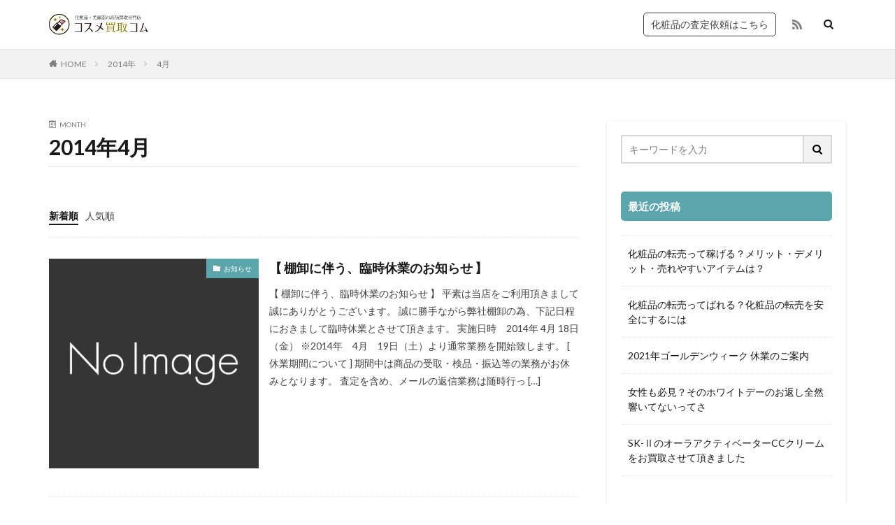

--- FILE ---
content_type: text/html; charset=UTF-8
request_url: https://www.cosme-kaitori.com/blog/2014/04
body_size: 7677
content:

<!DOCTYPE html>

<html lang="ja" prefix="og: http://ogp.me/ns#">
<head prefix="og: http://ogp.me/ns# fb: http://ogp.me/ns/fb# article: http://ogp.me/ns/article#">
<meta charset="UTF-8">
<title>2014年4月│コスメ買取コムのブログ</title>
<meta name='robots' content='max-image-preview:large' />
<link rel='stylesheet' id='wp-block-library-css'  href='https://www.cosme-kaitori.com/blog/wp-includes/css/dist/block-library/style.min.css?ver=5.7.14' type='text/css' media='all' />
<link rel="https://api.w.org/" href="https://www.cosme-kaitori.com/blog/wp-json/" /><link class="css-async" rel href="https://www.cosme-kaitori.com/blog/wp-content/themes/the-thor/css/icon.min.css">
<link class="css-async" rel href="https://fonts.googleapis.com/css?family=Lato:100,300,400,700,900">
<link class="css-async" rel href="https://fonts.googleapis.com/css?family=Fjalla+One">
<link rel="stylesheet" href="https://www.cosme-kaitori.com/blog/wp-content/themes/the-thor/style.min.css">
<link class="css-async" rel href="https://www.cosme-kaitori.com/blog/wp-content/themes/the-thor-child/style-user.css?1618801670">
<script src="https://ajax.googleapis.com/ajax/libs/jquery/1.12.4/jquery.min.js"></script>
<meta http-equiv="X-UA-Compatible" content="IE=edge">
<meta name="viewport" content="width=device-width, initial-scale=1, viewport-fit=cover"/>
<script>
(function(i,s,o,g,r,a,m){i['GoogleAnalyticsObject']=r;i[r]=i[r]||function(){
(i[r].q=i[r].q||[]).push(arguments)},i[r].l=1*new Date();a=s.createElement(o),
m=s.getElementsByTagName(o)[0];a.async=1;a.src=g;m.parentNode.insertBefore(a,m)
})(window,document,'script','https://www.google-analytics.com/analytics.js','ga');

ga('create', 'UA-19980873-1', 'auto');
ga('send', 'pageview');
</script>
<style>
.widget.widget_nav_menu ul.menu{border-color: rgba(91,165,173,0.15);}.widget.widget_nav_menu ul.menu li{border-color: rgba(91,165,173,0.75);}.widget.widget_nav_menu ul.menu .sub-menu li{border-color: rgba(91,165,173,0.15);}.widget.widget_nav_menu ul.menu .sub-menu li .sub-menu li:first-child{border-color: rgba(91,165,173,0.15);}.widget.widget_nav_menu ul.menu li a:hover{background-color: rgba(91,165,173,0.75);}.widget.widget_nav_menu ul.menu .current-menu-item > a{background-color: rgba(91,165,173,0.75);}.widget.widget_nav_menu ul.menu li .sub-menu li a:before {color:#5ba5ad;}.widget.widget_nav_menu ul.menu li a{background-color:#5ba5ad;}.widget.widget_nav_menu ul.menu .sub-menu a:hover{color:#5ba5ad;}.widget.widget_nav_menu ul.menu .sub-menu .current-menu-item a{color:#5ba5ad;}.widget.widget_categories ul{border-color: rgba(91,165,173,0.15);}.widget.widget_categories ul li{border-color: rgba(91,165,173,0.75);}.widget.widget_categories ul .children li{border-color: rgba(91,165,173,0.15);}.widget.widget_categories ul .children li .children li:first-child{border-color: rgba(91,165,173,0.15);}.widget.widget_categories ul li a:hover{background-color: rgba(91,165,173,0.75);}.widget.widget_categories ul .current-menu-item > a{background-color: rgba(91,165,173,0.75);}.widget.widget_categories ul li .children li a:before {color:#5ba5ad;}.widget.widget_categories ul li a{background-color:#5ba5ad;}.widget.widget_categories ul .children a:hover{color:#5ba5ad;}.widget.widget_categories ul .children .current-menu-item a{color:#5ba5ad;}.widgetSearch__input:hover{border-color:#5ba5ad;}.widgetCatTitle{background-color:#5ba5ad;}.widgetCatTitle__inner{background-color:#5ba5ad;}.widgetSearch__submit:hover{background-color:#5ba5ad;}.widgetProfile__sns{background-color:#5ba5ad;}.widget.widget_calendar .calendar_wrap tbody a:hover{background-color:#5ba5ad;}.widget ul li a:hover{color:#5ba5ad;}.widget.widget_rss .rsswidget:hover{color:#5ba5ad;}.widget.widget_tag_cloud a:hover{background-color:#5ba5ad;}.widget select:hover{border-color:#5ba5ad;}.widgetSearch__checkLabel:hover:after{border-color:#5ba5ad;}.widgetSearch__check:checked .widgetSearch__checkLabel:before, .widgetSearch__check:checked + .widgetSearch__checkLabel:before{border-color:#5ba5ad;}.widgetTab__item.current{border-top-color:#5ba5ad;}.widgetTab__item:hover{border-top-color:#5ba5ad;}.searchHead__title{background-color:#5ba5ad;}.searchHead__submit:hover{color:#5ba5ad;}.menuBtn__close:hover{color:#5ba5ad;}.menuBtn__link:hover{color:#5ba5ad;}@media only screen and (min-width: 992px){.menuBtn__link {background-color:#5ba5ad;}}.t-headerCenter .menuBtn__link:hover{color:#5ba5ad;}.searchBtn__close:hover{color:#5ba5ad;}.searchBtn__link:hover{color:#5ba5ad;}.breadcrumb__item a:hover{color:#5ba5ad;}.pager__item{color:#5ba5ad;}.pager__item:hover, .pager__item-current{background-color:#5ba5ad; color:#fff;}.page-numbers{color:#5ba5ad;}.page-numbers:hover, .page-numbers.current{background-color:#5ba5ad; color:#fff;}.pagePager__item{color:#5ba5ad;}.pagePager__item:hover, .pagePager__item-current{background-color:#5ba5ad; color:#fff;}.heading a:hover{color:#5ba5ad;}.eyecatch__cat{background-color:#5ba5ad;}.the__category{background-color:#5ba5ad;}.dateList__item a:hover{color:#5ba5ad;}.controllerFooter__item:last-child{background-color:#5ba5ad;}.controllerFooter__close{background-color:#5ba5ad;}.bottomFooter__topBtn{background-color:#5ba5ad;}.mask-color{background-color:#5ba5ad;}.mask-colorgray{background-color:#5ba5ad;}.pickup3__item{background-color:#5ba5ad;}.categoryBox__title{color:#5ba5ad;}.comments__list .comment-meta{background-color:#5ba5ad;}.comment-respond .submit{background-color:#5ba5ad;}.prevNext__pop{background-color:#5ba5ad;}.swiper-pagination-bullet-active{background-color:#5ba5ad;}.swiper-slider .swiper-button-next, .swiper-slider .swiper-container-rtl .swiper-button-prev, .swiper-slider .swiper-button-prev, .swiper-slider .swiper-container-rtl .swiper-button-next	{background-color:#5ba5ad;}.t-headerColor .l-header{background-color:#5ba5ad;}.t-headerColor .globalNavi::before{background: -webkit-gradient(linear,left top,right top,color-stop(0%,rgba(255,255,255,0)),color-stop(100%,#5ba5ad));}.t-headerColor .subNavi__link-pickup:hover{color:#5ba5ad;}.snsFooter{background-color:#5ba5ad}.widget-main .heading.heading-widget{background-color:#5ba5ad}.widget-main .heading.heading-widgetsimple{background-color:#5ba5ad}.widget-main .heading.heading-widgetsimplewide{background-color:#5ba5ad}.widget-main .heading.heading-widgetwide{background-color:#5ba5ad}.widget-main .heading.heading-widgetbottom:before{border-color:#5ba5ad}.widget-main .heading.heading-widgetborder{border-color:#5ba5ad}.widget-main .heading.heading-widgetborder::before,.widget-main .heading.heading-widgetborder::after{background-color:#5ba5ad}.widget-side .heading.heading-widget{background-color:#5ba5ad}.widget-side .heading.heading-widgetsimple{background-color:#5ba5ad}.widget-side .heading.heading-widgetsimplewide{background-color:#5ba5ad}.widget-side .heading.heading-widgetwide{background-color:#5ba5ad}.widget-side .heading.heading-widgetbottom:before{border-color:#5ba5ad}.widget-side .heading.heading-widgetborder{border-color:#5ba5ad}.widget-side .heading.heading-widgetborder::before,.widget-side .heading.heading-widgetborder::after{background-color:#5ba5ad}.widget-foot .heading.heading-widget{background-color:#5ba5ad}.widget-foot .heading.heading-widgetsimple{background-color:#5ba5ad}.widget-foot .heading.heading-widgetsimplewide{background-color:#5ba5ad}.widget-foot .heading.heading-widgetwide{background-color:#5ba5ad}.widget-foot .heading.heading-widgetbottom:before{border-color:#5ba5ad}.widget-foot .heading.heading-widgetborder{border-color:#5ba5ad}.widget-foot .heading.heading-widgetborder::before,.widget-foot .heading.heading-widgetborder::after{background-color:#5ba5ad}.widget-menu .heading.heading-widget{background-color:#5ba5ad}.widget-menu .heading.heading-widgetsimple{background-color:#5ba5ad}.widget-menu .heading.heading-widgetsimplewide{background-color:#5ba5ad}.widget-menu .heading.heading-widgetwide{background-color:#5ba5ad}.widget-menu .heading.heading-widgetbottom:before{border-color:#5ba5ad}.widget-menu .heading.heading-widgetborder{border-color:#5ba5ad}.widget-menu .heading.heading-widgetborder::before,.widget-menu .heading.heading-widgetborder::after{background-color:#5ba5ad}@media only screen and (min-width: 768px){.still {height: 500px;}}.still__bg.mask.mask-colorgray{background-color:#4bc7cc}.rankingBox__bg{background-color:#5ba5ad}.the__ribbon{background-color:#5ba5ad}.the__ribbon:after{border-left-color:#5ba5ad; border-right-color:#5ba5ad}.postCta.u-border{border-color:#3fb595}.content .afTagBox__btnDetail{background-color:#5ba5ad;}.widget .widgetAfTag__btnDetail{background-color:#5ba5ad;}.content .afTagBox__btnAf{background-color:#5ba5ad;}.widget .widgetAfTag__btnAf{background-color:#5ba5ad;}.content a{color:#5ba5ad;}.phrase a{color:#5ba5ad;}.content .sitemap li a:hover{color:#5ba5ad;}.content h2 a:hover,.content h3 a:hover,.content h4 a:hover,.content h5 a:hover{color:#5ba5ad;}.content ul.menu li a:hover{color:#5ba5ad;}.content .es-LiconBox:before{background-color:#a83f3f;}.content .es-LiconCircle:before{background-color:#a83f3f;}.content .es-BTiconBox:before{background-color:#a83f3f;}.content .es-BTiconCircle:before{background-color:#a83f3f;}.content .es-BiconObi{border-color:#a83f3f;}.content .es-BiconCorner:before{background-color:#a83f3f;}.content .es-BiconCircle:before{background-color:#a83f3f;}.content .es-BmarkHatena::before{background-color:#005293;}.content .es-BmarkExcl::before{background-color:#b60105;}.content .es-BmarkQ::before{background-color:#005293;}.content .es-BmarkQ::after{border-top-color:#005293;}.content .es-BmarkA::before{color:#b60105;}.content .es-BsubTradi::before{color:#ffffff;background-color:#b60105;border-color:#b60105;}.btn__link-primary{color:#ffffff; background-color:#3f3f3f;}.content .btn__link-primary{color:#ffffff; background-color:#3f3f3f;}.searchBtn__contentInner .btn__link-search{color:#ffffff; background-color:#3f3f3f;}.btn__link-secondary{color:#ffffff; background-color:#3f3f3f;}.content .btn__link-secondary{color:#ffffff; background-color:#3f3f3f;}.btn__link-search{color:#ffffff; background-color:#3f3f3f;}.btn__link-normal{color:#3f3f3f;}.content .btn__link-normal{color:#3f3f3f;}.btn__link-normal:hover{background-color:#3f3f3f;}.content .btn__link-normal:hover{background-color:#3f3f3f;}.comments__list .comment-reply-link{color:#3f3f3f;}.comments__list .comment-reply-link:hover{background-color:#3f3f3f;}@media only screen and (min-width: 992px){.subNavi__link-pickup{color:#3f3f3f;}}@media only screen and (min-width: 992px){.subNavi__link-pickup:hover{background-color:#3f3f3f;}}.partsH2-83 h2{color:#f05b76; border-color:#d8d8d8;}.partsH2-83 h2:first-letter{color:#f05b76;}.partsH3-4 h3{color:#0c0c0c;}.partsH3-4 h3::before{border-color:#f05b76;}.partsH3-4 h3::after{border-color:#d8d8d8;}.content h4{color:#191919}.content h5{color:#191919}.content ul > li::before{color:#a83f3f;}.content ul{color:#191919;}.content ol > li::before{color:#a83f3f; border-color:#a83f3f;}.content ol > li > ol > li::before{background-color:#a83f3f; border-color:#a83f3f;}.content ol > li > ol > li > ol > li::before{color:#a83f3f; border-color:#a83f3f;}.content ol{color:#191919;}.content .balloon .balloon__text{color:#191919; background-color:#f2f2f2;}.content .balloon .balloon__text-left:before{border-left-color:#f2f2f2;}.content .balloon .balloon__text-right:before{border-right-color:#f2f2f2;}.content .balloon-boder .balloon__text{color:#191919; background-color:#ffffff;  border-color:#d8d8d8;}.content .balloon-boder .balloon__text-left:before{border-left-color:#d8d8d8;}.content .balloon-boder .balloon__text-left:after{border-left-color:#ffffff;}.content .balloon-boder .balloon__text-right:before{border-right-color:#d8d8d8;}.content .balloon-boder .balloon__text-right:after{border-right-color:#ffffff;}.content blockquote{color:#191919; background-color:#f2f2f2;}.content blockquote::before{color:#d8d8d8;}.content table{color:#191919; border-top-color:#E5E5E5; border-left-color:#E5E5E5;}.content table th{background:#7f7f7f; color:#ffffff; ;border-right-color:#E5E5E5; border-bottom-color:#E5E5E5;}.content table td{background:#ffffff; ;border-right-color:#E5E5E5; border-bottom-color:#E5E5E5;}.content table tr:nth-child(odd) td{background-color:#f2f2f2;}
</style>
<meta property="og:site_name" content="コスメ買取コムのブログ" />
<meta property="og:type" content="website" />
<meta property="og:title" content="2014年4月│コスメ買取コムのブログ" />
<meta property="og:description" content="化粧品買取店のスタッフブログ" />
<meta property="og:url" content="https://www.cosme-kaitori.com/blog/2026/01" />
<meta property="og:image" content="https://www.cosme-kaitori.com/blog/wp-content/themes/the-thor/img/img_no_768.gif" />
<meta name="twitter:card" content="summary" />
</head>
<body class="t-footerFixed" id="top">
    <header class="l-header l-header-border"> <div class="container container-header"><p class="siteTitle"><a class="siteTitle__link" href="https://www.cosme-kaitori.com/blog"><img class="siteTitle__logo" src="https://www.cosme-kaitori.com/blog/wp-content/uploads/2021/05/head-logo_pc.png" alt="コスメ買取コムのブログ" width="270" height="57" >  </a></p><nav class="subNavi"> <ul class="subNavi__list"><li class="subNavi__item"><a class="subNavi__link subNavi__link-pickup" href="https://www.cosme-kaitori.com/">化粧品の査定依頼はこちら</a></li><li class="subNavi__item"><a class="subNavi__link icon-rss" href="https://www.cosme-kaitori.com/blog/feed"></a></li></ul></nav><div class="searchBtn searchBtn-zero">  <input class="searchBtn__checkbox" id="searchBtn-checkbox" type="checkbox">  <label class="searchBtn__link searchBtn__link-text icon-search" for="searchBtn-checkbox"></label>  <label class="searchBtn__unshown" for="searchBtn-checkbox"></label>  <div class="searchBtn__content"> <div class="searchBtn__scroll"><label class="searchBtn__close" for="searchBtn-checkbox"><i class="icon-close"></i>CLOSE</label><div class="searchBtn__contentInner">  <aside class="widget">  <div class="widgetSearch"> <form method="get" action="https://www.cosme-kaitori.com/blog" target="_top">  <div class="widgetSearch__contents"> <h3 class="heading heading-tertiary">キーワード</h3> <input class="widgetSearch__input widgetSearch__input-max" type="text" name="s" placeholder="キーワードを入力" value=""></div>  <div class="widgetSearch__contents"> <h3 class="heading heading-tertiary">カテゴリー</h3><select  name='cat' id='cat_697158952a8af' class='widgetSearch__select' ><option value=''>カテゴリーを選択</option><option class="level-0" value="1">未分類</option><option class="level-0" value="2">新着買取情報</option><option class="level-0" value="3">お知らせ</option><option class="level-0" value="4">エンタメ</option><option class="level-0" value="5">日常</option><option class="level-0" value="6">コラム</option></select>  </div> <div class="btn btn-search"> <button class="btn__link btn__link-search" type="submit" value="search">検索</button>  </div></form>  </div></aside></div> </div>  </div></div> </div>  </header>      <div class="l-headerBottom"> <div class="wider"><div class="breadcrumb"><ul class="breadcrumb__list container"><li class="breadcrumb__item icon-home"><a href="https://www.cosme-kaitori.com/blog">HOME</a></li><li class="breadcrumb__item"><a href="https://www.cosme-kaitori.com/blog/2014">2014年</a></li><li class="breadcrumb__item breadcrumb__item-current"><a href="https://www.cosme-kaitori.com/blog/2014/04">4月</a></li></ul></div> </div> </div>      <div class="l-wrapper">   <main class="l-main"><div class="dividerBottom">  <div class="archiveHead"> <div class="archiveHead__contents"><span class="archiveHead__subtitle"><i class="icon-calendar"></i>MONTH</span><h1 class="heading heading-primary">2014年4月</h1> </div>  </div></div><div class="dividerBottom">    <input type="radio" name="controller__viewRadio" value="viewWide" class="controller__viewRadio" id="viewWide" ><input type="radio" name="controller__viewRadio" value="viewCard" class="controller__viewRadio" id="viewCard" ><input type="radio" name="controller__viewRadio" value="viewNormal" class="controller__viewRadio" id="viewNormal" checked><ul class="controller "><li class="controller__item"><form method="get" name="newer" action="https://www.cosme-kaitori.com/blog/2014/04"><input type="hidden" name="sort" value="newer" /><a class="controller__link is-current" href="javascript:newer.submit()">新着順</a></form></li><li class="controller__item"><form method="get" name="popular" action="https://www.cosme-kaitori.com/blog/2014/04"><input type="hidden" name="sort" value="popular" /><a class="controller__link" href="javascript:popular.submit()">人気順</a></form></li></ul>     <div class="archive"> <article class="archive__item"><div class="eyecatch eyecatch-11"> <span class="eyecatch__cat cc-bg3"><a href="https://www.cosme-kaitori.com/blog/category/news">お知らせ</a></span>  <a class="eyecatch__link" href="https://www.cosme-kaitori.com/blog/%E3%80%90-%E6%A3%9A%E5%8D%B8%E3%81%AB%E4%BC%B4%E3%81%86%E3%80%81%E8%87%A8%E6%99%82%E4%BC%91%E6%A5%AD%E3%81%AE%E3%81%8A%E7%9F%A5%E3%82%89%E3%81%9B-%E3%80%91-503.html"> <img data-layzr="https://www.cosme-kaitori.com/blog/wp-content/themes/the-thor/img/img_no_768.gif" alt="NO IMAGE" src="https://www.cosme-kaitori.com/blog/wp-content/themes/the-thor/img/dummy.gif"></a></div><div class="archive__contents"><h2 class="heading heading-secondary"> <a href="https://www.cosme-kaitori.com/blog/%E3%80%90-%E6%A3%9A%E5%8D%B8%E3%81%AB%E4%BC%B4%E3%81%86%E3%80%81%E8%87%A8%E6%99%82%E4%BC%91%E6%A5%AD%E3%81%AE%E3%81%8A%E7%9F%A5%E3%82%89%E3%81%9B-%E3%80%91-503.html">【 棚卸に伴う、臨時休業のお知らせ 】</a>  </h2>  <p class="phrase phrase-secondary">  【 棚卸に伴う、臨時休業のお知らせ 】 平素は当店をご利用頂きまして誠にありがとうございます。 誠に勝手ながら弊社棚卸の為、下記日程におきまして臨時休業とさせて頂きます。 実施日時　2014年 4月 18日（金） ※2014年　4月　19日（土）より通常業務を開始致します。 [ 休業期間について ] 期間中は商品の受取・検品・振込等の業務がお休みとなります。 査定を含め、メールの返信業務は随時行っ [&hellip;]  </p>  </div> </article><article class="archive__item"><div class="eyecatch eyecatch-11"> <span class="eyecatch__cat cc-bg3"><a href="https://www.cosme-kaitori.com/blog/category/news">お知らせ</a></span>  <a class="eyecatch__link" href="https://www.cosme-kaitori.com/blog/%E3%82%B3%E3%82%B9%E3%83%A1%E8%B2%B7%E5%8F%96%E3%82%B3%E3%83%A0%E3%83%AA%E3%83%8B%E3%83%A5%E3%83%BC%E3%82%A2%E3%83%AB%E3%82%AA%E3%83%BC%E3%83%97%E3%83%B3%EF%BC%88%E2%96%BD%EF%BD%80%EF%BC%89-491.html"> <img width="300" height="166" src="https://www.cosme-kaitori.com/blog/wp-content/themes/the-thor/img/dummy.gif" data-layzr="https://www.cosme-kaitori.com/blog/wp-content/uploads/2014/04/スクリーンショット-2014-04-11-17.42.50-300x1661-1.png" class="attachment-icatch768 size-icatch768 wp-post-image" alt="" loading="lazy" /></a></div><div class="archive__contents"><h2 class="heading heading-secondary"> <a href="https://www.cosme-kaitori.com/blog/%E3%82%B3%E3%82%B9%E3%83%A1%E8%B2%B7%E5%8F%96%E3%82%B3%E3%83%A0%E3%83%AA%E3%83%8B%E3%83%A5%E3%83%BC%E3%82%A2%E3%83%AB%E3%82%AA%E3%83%BC%E3%83%97%E3%83%B3%EF%BC%88%E2%96%BD%EF%BD%80%EF%BC%89-491.html">コスメ買取コムリニューアルオープン（*´▽｀*）</a>  </h2>  <p class="phrase phrase-secondary">  こんにちは！ コスメ買取コムの森田でございます。 4月もたくさんの商品をお売り頂き本当にありがとうございます＾＾ 本日4月11日は お店を移転してからちょうど2年が経ちます＾＾ 2周年記念にあわせまして、以前よりブログなどで告知をさせて頂いておりました コスメ買取コムサイトをリニューアルいたしました！ 以前のサイトに比べ、はじめて当店のご利用をご検討頂いておりますお客様の ご不安を取り除くことに重 [&hellip;]  </p>  </div> </article> </div>   </div> </main>  <div class="l-sidebar u-shadowfix">  <aside class="widget widget-side  widget_search"><form class="widgetSearch__flex" method="get" action="https://www.cosme-kaitori.com/blog" target="_top">  <input class="widgetSearch__input" type="text" maxlength="50" name="s" placeholder="キーワードを入力" value="">  <button class="widgetSearch__submit icon-search" type="submit" value="search"></button></form></aside><aside class="widget widget-side  widget_recent_entries"><h2 class="heading heading-widget">最近の投稿</h2><ul><li><a href="https://www.cosme-kaitori.com/blog/cosme-tenbai-merit-demerit.html">化粧品の転売って稼げる？メリット・デメリット・売れやすいアイテムは？</a></li><li><a href="https://www.cosme-kaitori.com/blog/cosem-resale-bareru-safety.html">化粧品の転売ってばれる？化粧品の転売を安全にするには</a></li><li><a href="https://www.cosme-kaitori.com/blog/2021gw.html">2021年ゴールデンウィーク 休業のご案内</a></li><li><a href="https://www.cosme-kaitori.com/blog/whiteday-return-present.html">女性も必見？そのホワイトデーのお返し全然響いてないってさ</a></li><li><a href="https://www.cosme-kaitori.com/blog/SK-ii-CCcream.html">SK-ⅡのオーラアクティベーターCCクリームをお買取させて頂きました</a></li></ul></aside><aside class="widget widget-side  widget_recent_comments"><h2 class="heading heading-widget">最近のコメント</h2><ul id="recentcomments"></ul></aside>  <div class="widgetSticky">  <aside class="widget widget-side  widget_archive"><h2 class="heading heading-widget">アーカイブ</h2><ul><li><a href='https://www.cosme-kaitori.com/blog/2021/05'>2021年5月</a></li><li><a href='https://www.cosme-kaitori.com/blog/2021/04'>2021年4月</a></li><li><a href='https://www.cosme-kaitori.com/blog/2018/03'>2018年3月</a></li><li><a href='https://www.cosme-kaitori.com/blog/2016/03'>2016年3月</a></li><li><a href='https://www.cosme-kaitori.com/blog/2016/02'>2016年2月</a></li><li><a href='https://www.cosme-kaitori.com/blog/2016/01'>2016年1月</a></li><li><a href='https://www.cosme-kaitori.com/blog/2015/11'>2015年11月</a></li><li><a href='https://www.cosme-kaitori.com/blog/2015/10'>2015年10月</a></li><li><a href='https://www.cosme-kaitori.com/blog/2015/06'>2015年6月</a></li><li><a href='https://www.cosme-kaitori.com/blog/2015/04'>2015年4月</a></li><li><a href='https://www.cosme-kaitori.com/blog/2015/01'>2015年1月</a></li><li><a href='https://www.cosme-kaitori.com/blog/2014/11'>2014年11月</a></li><li><a href='https://www.cosme-kaitori.com/blog/2014/10'>2014年10月</a></li><li><a href='https://www.cosme-kaitori.com/blog/2014/06'>2014年6月</a></li><li><a href='https://www.cosme-kaitori.com/blog/2014/05'>2014年5月</a></li><li><a href='https://www.cosme-kaitori.com/blog/2014/04' aria-current="page">2014年4月</a></li><li><a href='https://www.cosme-kaitori.com/blog/2014/03'>2014年3月</a></li><li><a href='https://www.cosme-kaitori.com/blog/2014/02'>2014年2月</a></li><li><a href='https://www.cosme-kaitori.com/blog/2014/01'>2014年1月</a></li><li><a href='https://www.cosme-kaitori.com/blog/2013/12'>2013年12月</a></li><li><a href='https://www.cosme-kaitori.com/blog/2013/11'>2013年11月</a></li><li><a href='https://www.cosme-kaitori.com/blog/2013/08'>2013年8月</a></li><li><a href='https://www.cosme-kaitori.com/blog/2013/07'>2013年7月</a></li><li><a href='https://www.cosme-kaitori.com/blog/2013/06'>2013年6月</a></li><li><a href='https://www.cosme-kaitori.com/blog/2013/05'>2013年5月</a></li><li><a href='https://www.cosme-kaitori.com/blog/2013/04'>2013年4月</a></li><li><a href='https://www.cosme-kaitori.com/blog/2013/03'>2013年3月</a></li><li><a href='https://www.cosme-kaitori.com/blog/2013/01'>2013年1月</a></li><li><a href='https://www.cosme-kaitori.com/blog/2012/12'>2012年12月</a></li><li><a href='https://www.cosme-kaitori.com/blog/2012/11'>2012年11月</a></li><li><a href='https://www.cosme-kaitori.com/blog/2012/10'>2012年10月</a></li><li><a href='https://www.cosme-kaitori.com/blog/2012/09'>2012年9月</a></li><li><a href='https://www.cosme-kaitori.com/blog/2012/08'>2012年8月</a></li><li><a href='https://www.cosme-kaitori.com/blog/2012/07'>2012年7月</a></li></ul></aside><aside class="widget widget-side  widget_categories"><h2 class="heading heading-widget">カテゴリー</h2><ul><li class="cat-item cat-item-4"><a href="https://www.cosme-kaitori.com/blog/category/entame">エンタメ</a></li><li class="cat-item cat-item-3"><a href="https://www.cosme-kaitori.com/blog/category/news">お知らせ</a></li><li class="cat-item cat-item-6"><a href="https://www.cosme-kaitori.com/blog/category/column">コラム</a></li><li class="cat-item cat-item-2"><a href="https://www.cosme-kaitori.com/blog/category/newarrival">新着買取情報</a></li><li class="cat-item cat-item-5"><a href="https://www.cosme-kaitori.com/blog/category/%e6%97%a5%e5%b8%b8">日常</a></li><li class="cat-item cat-item-1"><a href="https://www.cosme-kaitori.com/blog/category/%e6%9c%aa%e5%88%86%e9%a1%9e">未分類</a></li></ul></aside><aside class="widget widget-side  widget_meta"><h2 class="heading heading-widget">メタ情報</h2><ul><li><a href="https://www.cosme-kaitori.com/blog/wp-login.php">ログイン</a></li><li><a href="https://www.cosme-kaitori.com/blog/feed">投稿フィード</a></li><li><a href="https://www.cosme-kaitori.com/blog/comments/feed">コメントフィード</a></li><li><a href="https://ja.wordpress.org/">WordPress.org</a></li></ul></aside>  </div></div>  </div>      <div class="l-footerTop">  <div class="wider"><div class="commonCtr">  <div class="commonCtr__bg mask mask-blackmesh"> <img class="commonCtr__bg" data-layzr="https://www.cosme-kaitori.com/blog/wp-content/uploads/2021/04/3525640_m-1280x853.jpg" alt=">運営16年の化粧品買取専門店「コスメ買取コム」" width="1280" height="853" src="https://www.cosme-kaitori.com/blog/wp-content/themes/the-thor/img/dummy.gif">  </div>  <div class="container"> <div class="commonCtr__container"><div class="commonCtr__contents">  <h2 class="heading heading-commonCtr u-white">運営16年の化粧品買取専門店「コスメ買取コム」</h2> <p class="phrase phrase-bottom u-white"> 化粧品を日本全国からブランド化粧品・香水を高買取致しましております。<br>事前査定の金額にご納得頂いてから宅配でお送り頂くだけのかんたんステップで化粧品を現金化して頂けます♪<br><br>日本で1番の化粧品買取店を目指しております！<br>買取価格、サービスの質、全てにおいてご満足頂けるように日々精進致します！！  </p><div class="btn btn-center"> <a class="btn__link btn__link-primary" href="https://www.cosme-kaitori.com/satei.php">化粧品の無料査定依頼はこちらから</a>  </div>  </div>  <div class="commonCtr__image">  <img class="" data-layzr="https://www.cosme-kaitori.com/blog/wp-content/uploads/2021/04/slide-01_pc-768x345.png" alt="CTR IMG" width="768" height="345" src="https://www.cosme-kaitori.com/blog/wp-content/themes/the-thor/img/dummy.gif"></div> </div>  </div></div> </div></div>      <footer class="l-footer"><div class="wider"><div class="snsFooter">  <div class="container"> <ul class="snsFooter__list"> <li class="snsFooter__item"><a class="snsFooter__link icon-rss" href="https://www.cosme-kaitori.com/blog/feed"></a></li></ul>  </div></div> </div><div class="wider"><div class="bottomFooter">  <div class="container">  <div class="bottomFooter__copyright"> © Copyright 2026 <a class="bottomFooter__link" href="https://www.cosme-kaitori.com/blog">コスメ買取コムのブログ</a>.  </div>  <div class="bottomFooter__producer"> コスメ買取コムのブログ by <a class="bottomFooter__link" href="http://fit-jp.com/" target="_blank">FIT-Web Create</a>. Powered by <a class="bottomFooter__link" href="https://wordpress.org/" target="_blank">WordPress</a>. </div></div>  <a href="#top" class="bottomFooter__topBtn" id="bottomFooter__topBtn"></a></div> </div>  <div class="controllerFooter controllerFooter-border"><ul class="controllerFooter__list">  <li class="controllerFooter__item"> <a href="https://www.cosme-kaitori.com/blog"><i class="icon-home"></i>ホーム</a>  </li> <li class="controllerFooter__item"> <input class="controllerFooter__checkbox" id="controllerFooter-checkbox" type="checkbox"> <label class="controllerFooter__link" for="controllerFooter-checkbox"><i class="icon-share2"></i>シェア</label> <label class="controllerFooter__unshown" for="controllerFooter-checkbox"></label> <div class="controllerFooter__content"><label class="controllerFooter__close" for="controllerFooter-checkbox"><i class="icon-close"></i></label><div class="controllerFooter__contentInner">  </div> </div>  </li> <li class="controllerFooter__item"> <label class="controllerFooter__menuLabel" for="menuBtn-checkbox"><i class="icon-menu"></i>メニュー</label>  </li> <li class="controllerFooter__item"> <a href="tel:03-0000-0000" ><i class="icon-phone"></i>電話</a>  </li>  <li class="controllerFooter__item"> <a href="#top" class="controllerFooter__topBtn"><i class="icon-arrow-up"></i>TOPへ</a>  </li></ul> </div></footer>  
<script>Array.prototype.forEach.call(document.getElementsByClassName("css-async"), function(e){e.rel = "stylesheet"});</script>
	<script type="application/ld+json">
	{ "@context":"http://schema.org",
	  "@type": "BreadcrumbList",
	  "itemListElement":
	  [
	    {"@type": "ListItem","position": 1,"item":{"@id": "https://www.cosme-kaitori.com/blog","name": "HOME"}},
	    {"@type": "ListItem","position": 2,"item":{"@id": "https://www.cosme-kaitori.com/blog/2014","name": "2014年"}},
    {"@type": "ListItem","position": 3,"item":{"@id": "https://www.cosme-kaitori.com/blog/2014/04","name": "4月"}}
	  ]
	}
	</script>


	<script src='https://www.cosme-kaitori.com/blog/wp-includes/js/wp-embed.min.js?ver=5.7.14' id='wp-embed-js'></script>
<script src='https://www.cosme-kaitori.com/blog/wp-content/themes/the-thor/js/smoothlink.min.js?ver=5.7.14' id='smoothlink-js'></script>
<script src='https://www.cosme-kaitori.com/blog/wp-content/themes/the-thor/js/fit-sidebar.min.js?ver=5.7.14' id='fit-sidebar-js'></script>
<script src='https://www.cosme-kaitori.com/blog/wp-content/themes/the-thor/js/layzr.min.js?ver=5.7.14' id='layzr-js'></script>





<script>var layzr = new Layzr();</script>



<script>
jQuery(function($) {
	$('.widgetSticky').fitSidebar({
		wrapper : '.l-wrapper',
		responsiveWidth : 768
	});
});
</script>

<script>
// ページの先頭へボタン
jQuery(function(a) {
    a("#bottomFooter__topBtn").hide();
    a(window).on("scroll", function() {
        if (a(this).scrollTop() > 100) {
            a("#bottomFooter__topBtn").fadeIn("fast")
        } else {
            a("#bottomFooter__topBtn").fadeOut("fast")
        }
        scrollHeight = a(document).height();
        scrollPosition = a(window).height() + a(window).scrollTop();
        footHeight = a(".bottomFooter").innerHeight();
        if (scrollHeight - scrollPosition <= footHeight) {
            a("#bottomFooter__topBtn").css({
                position: "absolute",
                bottom: footHeight - 40
            })
        } else {
            a("#bottomFooter__topBtn").css({
                position: "fixed",
                bottom: 0
            })
        }
    });
    a("#bottomFooter__topBtn").click(function() {
        a("body,html").animate({
            scrollTop: 0
        }, 400);
        return false
    });
    a(".controllerFooter__topBtn").click(function() {
        a("body,html").animate({
            scrollTop: 0
        }, 400);
        return false
    })
});
</script>

</body>
</html>


--- FILE ---
content_type: text/plain
request_url: https://www.google-analytics.com/j/collect?v=1&_v=j102&a=1858424957&t=pageview&_s=1&dl=https%3A%2F%2Fwww.cosme-kaitori.com%2Fblog%2F2014%2F04&ul=en-us%40posix&dt=2014%E5%B9%B44%E6%9C%88%E2%94%82%E3%82%B3%E3%82%B9%E3%83%A1%E8%B2%B7%E5%8F%96%E3%82%B3%E3%83%A0%E3%81%AE%E3%83%96%E3%83%AD%E3%82%B0&sr=1280x720&vp=1280x720&_u=IEBAAEABAAAAACAAI~&jid=196193974&gjid=1277209938&cid=1717146624.1769035926&tid=UA-19980873-1&_gid=932944518.1769035926&_r=1&_slc=1&z=863009246
body_size: -452
content:
2,cG-BRB93GH417